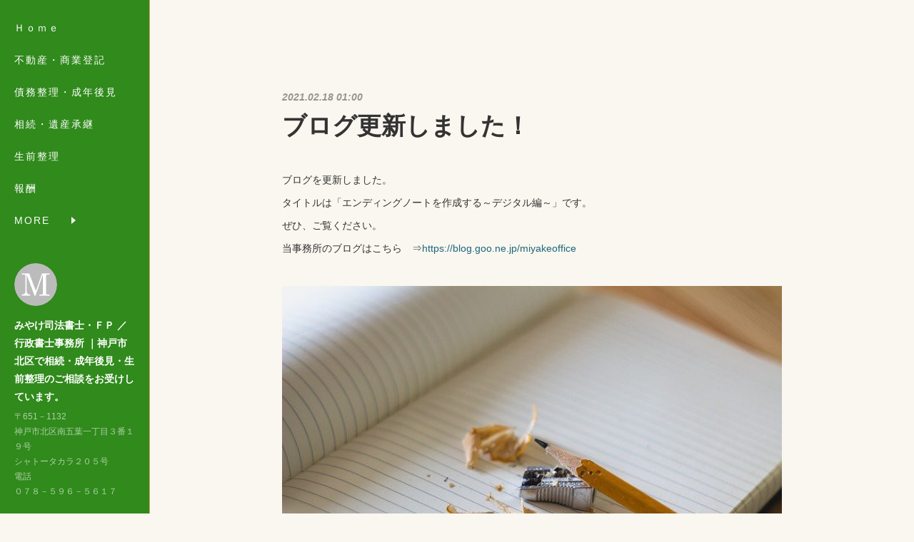

--- FILE ---
content_type: text/html; charset=utf-8
request_url: https://www.miyake-hyogo.com/posts/13499927
body_size: 8625
content:
<!doctype html>

            <html lang="ja" data-reactroot=""><head><meta charSet="UTF-8"/><meta http-equiv="X-UA-Compatible" content="IE=edge"/><meta name="viewport" content="width=device-width,user-scalable=no,initial-scale=1.0,minimum-scale=1.0,maximum-scale=1.0"/><title data-react-helmet="true">ブログ更新しました！ | みやけ司法書士・ＦＰ ／ 行政書士事務所  ｜神戸市北区で相続・成年後見・生前整理のご相談をお受けしています。</title><link data-react-helmet="true" rel="canonical" href="https://www.miyake-hyogo.com/posts/13499927/"/><meta name="description" content="ブログを更新しました。タイトルは「エンディングノートを作成する～デジタル編～」です。ぜひ、ご覧ください。当事務所のブログはこちら　⇒https://blog.goo.ne.jp/miyakeoffic"/><meta name="google-site-verification" content="FfdIx3YFIYQCalfRko62-gRhsFzaPXptTCaAwSIPtQA"/><meta property="fb:app_id" content="522776621188656"/><meta property="og:url" content="https://www.miyake-hyogo.com/posts/13499927"/><meta property="og:type" content="article"/><meta property="og:title" content="ブログ更新しました！"/><meta property="og:description" content="ブログを更新しました。タイトルは「エンディングノートを作成する～デジタル編～」です。ぜひ、ご覧ください。当事務所のブログはこちら　⇒https://blog.goo.ne.jp/miyakeoffic"/><meta property="og:image" content="https://cdn.amebaowndme.com/madrid-prd/madrid-web/images/sites/469439/a02c536862d9ba92c2c56baa5ebe0654_a09b833e15e1d1a3e18aad0cd8f8ec3d.jpg"/><meta property="og:site_name" content="みやけ司法書士・ＦＰ ／ 行政書士事務所  ｜神戸市北区で相続・成年後見・生前整理のご相談をお受けしています。"/><meta property="og:locale" content="ja_JP"/><meta name="twitter:card" content="summary_large_image"/><meta name="twitter:site" content="@amebaownd"/><meta name="twitter:title" content="ブログ更新しました！ | みやけ司法書士・ＦＰ ／ 行政書士事務所  ｜神戸市北区で相続・成年後見・生前整理のご相談をお受けしています。"/><meta name="twitter:description" content="ブログを更新しました。タイトルは「エンディングノートを作成する～デジタル編～」です。ぜひ、ご覧ください。当事務所のブログはこちら　⇒https://blog.goo.ne.jp/miyakeoffic"/><meta name="twitter:image" content="https://cdn.amebaowndme.com/madrid-prd/madrid-web/images/sites/469439/a02c536862d9ba92c2c56baa5ebe0654_a09b833e15e1d1a3e18aad0cd8f8ec3d.jpg"/><meta name="twitter:app:id:iphone" content="911640835"/><meta name="twitter:app:url:iphone" content="amebaownd://public/sites/469439/posts/13499927"/><meta name="twitter:app:id:googleplay" content="jp.co.cyberagent.madrid"/><meta name="twitter:app:url:googleplay" content="amebaownd://public/sites/469439/posts/13499927"/><meta name="twitter:app:country" content="US"/><link rel="amphtml" href="https://amp.amebaownd.com/posts/13499927"/><link rel="alternate" type="application/rss+xml" title="みやけ司法書士・ＦＰ ／ 行政書士事務所  ｜神戸市北区で相続・成年後見・生前整理のご相談をお受けしています。" href="https://www.miyake-hyogo.com/rss.xml"/><link rel="alternate" type="application/atom+xml" title="みやけ司法書士・ＦＰ ／ 行政書士事務所  ｜神戸市北区で相続・成年後見・生前整理のご相談をお受けしています。" href="https://www.miyake-hyogo.com/atom.xml"/><link rel="sitemap" type="application/xml" title="Sitemap" href="/sitemap.xml"/><link href="https://static.amebaowndme.com/madrid-frontend/css/user.min-a66be375c.css" rel="stylesheet" type="text/css"/><link href="https://static.amebaowndme.com/madrid-frontend/css/sugar/index.min-a66be375c.css" rel="stylesheet" type="text/css"/><link rel="icon" href="https://static.amebaowndme.com/madrid-frontend/images/app/common/favicon.ico"/><style id="site-colors" charSet="UTF-8">.u-nav-clr {
  color: #ffffff;
}
.u-nav-bdr-clr {
  border-color: #ffffff;
}
.u-nav-bg-clr {
  background-color: #308a1c;
}
.u-nav-bg-bdr-clr {
  border-color: #308a1c;
}
.u-site-clr {
  color: #ffffff;
}
.u-base-bg-clr {
  background-color: #f9f7ef;
}
.u-btn-clr {
  color: #c46923;
}
.u-btn-clr:hover,
.u-btn-clr--active {
  color: rgba(196,105,35, 0.7);
}
.u-btn-clr--disabled,
.u-btn-clr:disabled {
  color: rgba(196,105,35, 0.5);
}
.u-btn-bdr-clr {
  border-color: #e64b25;
}
.u-btn-bdr-clr:hover,
.u-btn-bdr-clr--active {
  border-color: rgba(230,75,37, 0.7);
}
.u-btn-bdr-clr--disabled,
.u-btn-bdr-clr:disabled {
  border-color: rgba(230,75,37, 0.5);
}
.u-btn-bg-clr {
  background-color: #e64b25;
}
.u-btn-bg-clr:hover,
.u-btn-bg-clr--active {
  background-color: rgba(230,75,37, 0.7);
}
.u-btn-bg-clr--disabled,
.u-btn-bg-clr:disabled {
  background-color: rgba(230,75,37, 0.5);
}
.u-txt-clr {
  color: #333333;
}
.u-txt-clr--lv1 {
  color: rgba(51,51,51, 0.7);
}
.u-txt-clr--lv2 {
  color: rgba(51,51,51, 0.5);
}
.u-txt-clr--lv3 {
  color: rgba(51,51,51, 0.3);
}
.u-txt-bg-clr {
  background-color: #eaeaea;
}
.u-lnk-clr,
.u-clr-area a {
  color: #1d677c;
}
.u-lnk-clr:visited,
.u-clr-area a:visited {
  color: rgba(29,103,124, 0.7);
}
.u-lnk-clr:hover,
.u-clr-area a:hover {
  color: rgba(29,103,124, 0.5);
}
.u-ttl-blk-clr {
  color: #427a30;
}
.u-ttl-blk-bdr-clr {
  border-color: #427a30;
}
.u-ttl-blk-bdr-clr--lv1 {
  border-color: #d9e4d5;
}
.u-bdr-clr {
  border-color: #dba269;
}
.u-acnt-bdr-clr {
  border-color: #ffffff;
}
.u-acnt-bg-clr {
  background-color: #ffffff;
}
body {
  background-color: #f9f7ef;
}
blockquote {
  color: rgba(51,51,51, 0.7);
  border-left-color: #dba269;
};</style><style id="user-css" charSet="UTF-8">;</style><style media="screen and (max-width: 800px)" id="user-sp-css" charSet="UTF-8">;</style><script>
              (function(i,s,o,g,r,a,m){i['GoogleAnalyticsObject']=r;i[r]=i[r]||function(){
              (i[r].q=i[r].q||[]).push(arguments)},i[r].l=1*new Date();a=s.createElement(o),
              m=s.getElementsByTagName(o)[0];a.async=1;a.src=g;m.parentNode.insertBefore(a,m)
              })(window,document,'script','//www.google-analytics.com/analytics.js','ga');
            </script></head><body id="mdrd-a66be375c" class="u-txt-clr u-base-bg-clr theme-sugar plan-premium hide-owndbar "><noscript><iframe src="//www.googletagmanager.com/ns.html?id=GTM-PXK9MM" height="0" width="0" style="display:none;visibility:hidden"></iframe></noscript><script>
            (function(w,d,s,l,i){w[l]=w[l]||[];w[l].push({'gtm.start':
            new Date().getTime(),event:'gtm.js'});var f=d.getElementsByTagName(s)[0],
            j=d.createElement(s),dl=l!='dataLayer'?'&l='+l:'';j.async=true;j.src=
            '//www.googletagmanager.com/gtm.js?id='+i+dl;f.parentNode.insertBefore(j,f);
            })(window,document, 'script', 'dataLayer', 'GTM-PXK9MM');
            </script><div id="content"><div class="page u-base-bg-clr " data-reactroot=""><div class="page__outer"><div><div class="page__side side u-bdr-clr u-nav-bg-clr"><div class="side__header u-nav-bg-clr"><div><img alt=""/></div><button class="side__icon icon icon--menu2 u-nav-clr"></button><button class="side__icon icon icon--close u-nav-clr"></button></div><div class="side__scroll " role="banner"><div class="side__inner is-invisible"><div class="side__spacer"></div><nav class="side__nav global-nav js-nav-overflow-criterion" role="navigation"><ul class="side__nav-list global-nav__list u-font "><li class="global-nav__item js-nav-item "><a target="" class="u-nav-clr u-nav-bdr-clr" href="/">Ｈｏｍｅ</a></li><li class="global-nav__item js-nav-item "><a target="" class="u-nav-clr u-nav-bdr-clr" href="/pages/1857161/toki">不動産・商業登記</a></li><li class="global-nav__item js-nav-item "><a target="" class="u-nav-clr u-nav-bdr-clr" href="/pages/1877847/saimu-kouken">債務整理・成年後見</a></li><li class="global-nav__item js-nav-item "><a target="" class="u-nav-clr u-nav-bdr-clr" href="/pages/1877857/souzoku">相続・遺産承継</a></li><li class="global-nav__item js-nav-item "><a target="" class="u-nav-clr u-nav-bdr-clr" href="/pages/1880120/seizen">生前整理</a></li><li class="global-nav__item js-nav-item "><a target="" class="u-nav-clr u-nav-bdr-clr" href="/pages/1890900/page_201805041721">報酬</a></li><li class="global-nav__item js-nav-item "><a target="" class="u-nav-clr u-nav-bdr-clr" href="/pages/1877703/information">事務所案内</a></li><li class="global-nav__item js-nav-item "><a target="" class="u-nav-clr u-nav-bdr-clr" href="/pages/1880329/access">アクセス</a></li><li class="global-nav__item js-nav-item "><a target="" class="u-nav-clr u-nav-bdr-clr" href="/pages/1877704/question">よくあるご質問</a></li><li class="global-nav__item js-nav-item "><a target="" class="u-nav-clr u-nav-bdr-clr" href="/pages/1879150/contact">お問い合わせ</a></li></ul></nav><div class="side__site-info site-info"><div><img alt=""/></div><p class="site-info__name site-name u-site-clr u-font">みやけ司法書士・ＦＰ ／ 行政書士事務所  ｜神戸市北区で相続・成年後見・生前整理のご相談をお受けしています。</p><p class="site-info__description site-description u-nav-clr">〒651－1132<br/>神戸市北区南五葉一丁目３番１９号<br/>シャトータカラ２０５号<br/>電話<br/>０７８－５９６－５６１７</p></div></div></div></div></div><div class="page__inner u-base-bg-clr"><div><div class="page__main--outer"><div class="page__main page__main--blog-detail" role="main"><div class="section"><div class="blog-article-outer"><article class="blog-article"><div class="blog-article__inner"><div class="blog-article__header"><time class="blog-article__post-date blog-post-date u-txt-clr u-txt-clr--lv2 u-bdr-clr" dateTime="2021-02-18T01:00:08Z">2021.02.18 01:00</time></div><div class="blog-article__content"><div class="blog-article__title blog-title"><h1 class="blog-title__text u-txt-clr">ブログ更新しました！</h1></div><div class="blog-article__body blog-body"><div class="blog-body__item"><div class="blog-body__text u-txt-clr u-clr-area" data-block-type="text"><p>ブログを更新しました。</p><p>タイトルは「エンディングノートを作成する～デジタル編～」です。</p><p>ぜひ、ご覧ください。</p><p>当事務所のブログはこちら　⇒<a class="u-lnk-clr" href="https://blog.goo.ne.jp/miyakeoffice">https://blog.goo.ne.jp/miyakeoffice</a></p></div></div><div class="blog-body__item"><div class="img img__item-- img__item--fit img--fit  "><div><img alt=""/></div></div></div></div></div><div class="blog-article__footer"><div class="reblog-btn-outer"><div class="reblog-btn-body"><button class="reblog-btn"><span class="reblog-btn__inner"><span class="icon icon--reblog2"></span></span></button></div></div></div></div><div class="complementary-outer complementary-outer--slot2"><div class="complementary complementary--shareButton "><div class="block-type--shareButton"><div class="share share--circle share--circle-5"><button class="share__btn--facebook share__btn share__btn--circle"><span aria-hidden="true" class="icon--facebook icon"></span></button><button class="share__btn--twitter share__btn share__btn--circle"><span aria-hidden="true" class="icon--twitter icon"></span></button><button class="share__btn--hatenabookmark share__btn share__btn--circle"><span aria-hidden="true" class="icon--hatenabookmark icon"></span></button><button class="share__btn--pocket share__btn share__btn--circle"><span aria-hidden="true" class="icon--pocket icon"></span></button><button class="share__btn--googleplus share__btn share__btn--circle"><span aria-hidden="true" class="icon--googleplus icon"></span></button></div></div></div><div class="complementary complementary--siteFollow "><div class="block-type--siteFollow"><div class="site-follow u-bdr-clr"><div class="site-follow__img"><div><img alt=""/></div></div><div class="site-follow__body"><p class="site-follow__title u-txt-clr"><span class="site-follow__title-inner ">みやけ司法書士・ＦＰ ／ 行政書士事務所  ｜神戸市北区で相続・成年後見・生前整理のご相談をお受けしています。</span></p><p class="site-follow__text u-txt-clr u-txt-clr--lv1">〒651－1132
神戸市北区南五葉一丁目３番１９号
シャトータカラ２０５号
電話
０７８－５９６－５６１７</p><div class="site-follow__btn-outer"><button class="site-follow__btn site-follow__btn--yet"><div class="site-follow__btn-text"><span aria-hidden="true" class="site-follow__icon icon icon--plus"></span>フォロー</div></button></div></div></div></div></div><div class="complementary complementary--relatedPosts "><div class="block-type--relatedPosts"></div></div><div class="complementary complementary--postPrevNext "><div class="block-type--postPrevNext"><div class="pager pager--type1"><ul class="pager__list"><li class="pager__item pager__item--prev pager__item--bg"><a class="pager__item-inner " style="background-image:url(https://cdn.amebaowndme.com/madrid-prd/madrid-web/images/sites/469439/a02c536862d9ba92c2c56baa5ebe0654_a09b833e15e1d1a3e18aad0cd8f8ec3d.jpg?width=400)" href="/posts/13499937"><time class="pager__date " dateTime="2021-02-22T01:00:37Z">2021.02.22 01:00</time><div><span class="pager__description ">ブログ更新しました！</span></div><span aria-hidden="true" class="pager__icon icon icon--disclosure-l4 "></span></a></li><li class="pager__item pager__item--next pager__item--bg"><a class="pager__item-inner " style="background-image:url(https://cdn.amebaowndme.com/madrid-prd/madrid-web/images/sites/469439/a02c536862d9ba92c2c56baa5ebe0654_a09b833e15e1d1a3e18aad0cd8f8ec3d.jpg?width=400)" href="/posts/13499905"><time class="pager__date " dateTime="2021-02-15T01:00:26Z">2021.02.15 01:00</time><div><span class="pager__description ">ブログ更新しました！</span></div><span aria-hidden="true" class="pager__icon icon icon--disclosure-r4 "></span></a></li></ul></div></div></div></div><div class="blog-article__comment"><div class="comment-list js-comment-list" style="display:none"><div><p class="comment-count u-txt-clr u-txt-clr--lv2"><span>0</span>コメント</p><ul><li class="comment-list__item comment-item js-comment-form"><div class="comment-item__body"><form class="comment-item__form u-bdr-clr "><div class="comment-item__form-head"><textarea type="text" id="post-comment" maxLength="1100" placeholder="コメントする..." class="comment-item__input"></textarea></div><div class="comment-item__form-foot"><p class="comment-item__count-outer"><span class="comment-item__count ">1000</span> / 1000</p><button type="submit" disabled="" class="comment-item__submit">投稿</button></div></form></div></li></ul></div></div></div><div class="pswp" tabindex="-1" role="dialog" aria-hidden="true"><div class="pswp__bg"></div><div class="pswp__scroll-wrap"><div class="pswp__container"><div class="pswp__item"></div><div class="pswp__item"></div><div class="pswp__item"></div></div><div class="pswp__ui pswp__ui--hidden"><div class="pswp__top-bar"><div class="pswp__counter"></div><button class="pswp__button pswp__button--close" title="Close (Esc)"></button><button class="pswp__button pswp__button--share" title="Share"></button><button class="pswp__button pswp__button--fs" title="Toggle fullscreen"></button><button class="pswp__button pswp__button--zoom" title="Zoom in/out"></button><div class="pswp__preloader"><div class="pswp__preloader__icn"><div class="pswp__preloader__cut"><div class="pswp__preloader__donut"></div></div></div></div></div><div class="pswp__share-modal pswp__share-modal--hidden pswp__single-tap"><div class="pswp__share-tooltip"></div></div><div class="pswp__button pswp__button--close pswp__close"><span class="pswp__close__item pswp__close"></span><span class="pswp__close__item pswp__close"></span></div><div class="pswp__bottom-bar"><button class="pswp__button pswp__button--arrow--left js-lightbox-arrow" title="Previous (arrow left)"></button><button class="pswp__button pswp__button--arrow--right js-lightbox-arrow" title="Next (arrow right)"></button></div><div class=""><div class="pswp__caption"><div class="pswp__caption"></div><div class="pswp__caption__link"><a class="js-link"></a></div></div></div></div></div></div></article></div></div></div></div></div><footer role="contentinfo" class="page__footer footer" style="opacity:1 !important;visibility:visible !important;text-indent:0 !important;overflow:visible !important;position:static !important"><div class="footer__inner u-bdr-clr " style="opacity:1 !important;visibility:visible !important;text-indent:0 !important;overflow:visible !important;display:block !important;transform:none !important"><div class="footer__item u-bdr-clr" style="opacity:1 !important;visibility:visible !important;text-indent:0 !important;overflow:visible !important;display:block !important;transform:none !important"><p class="footer__copyright u-font"><small class="u-txt-clr u-txt-clr--lv2 u-font" style="color:rgba(51,51,51, 0.5) !important">Copy right (c)  みやけ司法書士・ＦＰ事務所　All Rights Reserved. 本サイトに掲載されている記事・写真などの無断転載を禁止いたします。</small></p></div></div></footer></div></div><div class="toast"></div></div></div><script charSet="UTF-8">window.mdrdEnv="prd";</script><script charSet="UTF-8">window.INITIAL_STATE={"authenticate":{"authCheckCompleted":false,"isAuthorized":false},"blogPostReblogs":{},"category":{},"currentSite":{"fetching":false,"status":null,"site":{}},"shopCategory":{},"categories":{},"notifications":{},"page":{},"paginationTitle":{},"postArchives":{},"postComments":{"13499927":{"data":[],"pagination":{"total":0,"offset":0,"limit":0,"cursors":{"after":"","before":""}},"fetching":false},"submitting":false,"postStatus":null},"postDetail":{"postDetail-blogPostId:13499927":{"fetching":false,"loaded":true,"meta":{"code":200},"data":{"id":"13499927","userId":"620137","siteId":"469439","status":"publish","title":"ブログ更新しました！","contents":[{"type":"text","format":"html","value":"\u003Cp\u003Eブログを更新しました。\u003C\u002Fp\u003E\u003Cp\u003Eタイトルは「エンディングノートを作成する～デジタル編～」です。\u003C\u002Fp\u003E\u003Cp\u003Eぜひ、ご覧ください。\u003C\u002Fp\u003E\u003Cp\u003E当事務所のブログはこちら　⇒\u003Ca href=\"https:\u002F\u002Fblog.goo.ne.jp\u002Fmiyakeoffice\" class=\"u-lnk-clr\"\u003Ehttps:\u002F\u002Fblog.goo.ne.jp\u002Fmiyakeoffice\u003C\u002Fa\u003E\u003C\u002Fp\u003E"},{"type":"image","fit":true,"scale":1,"align":"","url":"https:\u002F\u002Fcdn.amebaowndme.com\u002Fmadrid-prd\u002Fmadrid-web\u002Fimages\u002Fsites\u002F469439\u002Fa02c536862d9ba92c2c56baa5ebe0654_a09b833e15e1d1a3e18aad0cd8f8ec3d.jpg","link":"","width":640,"height":426,"target":"_self","lightboxIndex":0}],"urlPath":"","publishedUrl":"https:\u002F\u002Fwww.miyake-hyogo.com\u002Fposts\u002F13499927","ogpDescription":"","ogpImageUrl":"","contentFiltered":"","viewCount":0,"commentCount":0,"reblogCount":0,"prevBlogPost":{"id":"13499937","title":"ブログ更新しました！","summary":"ブログを更新しました。タイトルは「エンディングノートを作成する～デジタル編２～」です。ぜひ、ご覧ください。当事務所のブログはこちら　⇒https:\u002F\u002Fblog.goo.ne.jp\u002Fmiyakeoffice","imageUrl":"https:\u002F\u002Fcdn.amebaowndme.com\u002Fmadrid-prd\u002Fmadrid-web\u002Fimages\u002Fsites\u002F469439\u002Fa02c536862d9ba92c2c56baa5ebe0654_a09b833e15e1d1a3e18aad0cd8f8ec3d.jpg","publishedAt":"2021-02-22T01:00:37Z"},"nextBlogPost":{"id":"13499905","title":"ブログ更新しました！","summary":"ブログを更新しました。タイトルは「エンディングノートを手書きする～３～」です。ぜひ、ご覧ください。当事務所のブログはこちら　⇒https:\u002F\u002Fblog.goo.ne.jp\u002Fmiyakeoffice","imageUrl":"https:\u002F\u002Fcdn.amebaowndme.com\u002Fmadrid-prd\u002Fmadrid-web\u002Fimages\u002Fsites\u002F469439\u002Fa02c536862d9ba92c2c56baa5ebe0654_a09b833e15e1d1a3e18aad0cd8f8ec3d.jpg","publishedAt":"2021-02-15T01:00:26Z"},"rebloggedPost":false,"blogCategories":[],"user":{"id":"620137","nickname":"みやけ司法書士・ＦＰ／行政書士事務所","description":"神戸市北区で相続や成年後見、生前整理のご相談をお受けしています。\nhttps:\u002F\u002Fwww.miyake-hyogo.com\u002F","official":false,"photoUrl":"https:\u002F\u002Fprofile-api.ameba.jp\u002Fv2\u002Fas\u002Ft53fccece5b40a05da31281183f68297708f9aeb\u002FprofileImage?cat=300","followingCount":1,"createdAt":"2018-04-21T08:17:58Z","updatedAt":"2026-01-16T02:35:33Z"},"updateUser":{"id":"620137","nickname":"みやけ司法書士・ＦＰ／行政書士事務所","description":"神戸市北区で相続や成年後見、生前整理のご相談をお受けしています。\nhttps:\u002F\u002Fwww.miyake-hyogo.com\u002F","official":false,"photoUrl":"https:\u002F\u002Fprofile-api.ameba.jp\u002Fv2\u002Fas\u002Ft53fccece5b40a05da31281183f68297708f9aeb\u002FprofileImage?cat=300","followingCount":1,"createdAt":"2018-04-21T08:17:58Z","updatedAt":"2026-01-16T02:35:33Z"},"comments":{"pagination":{"total":0,"offset":0,"limit":0,"cursors":{"after":"","before":""}},"data":[]},"publishedAt":"2021-02-18T01:00:08Z","createdAt":"2021-01-24T02:19:27Z","updatedAt":"2021-02-18T01:19:57Z","version":3}}},"postList":{},"shopList":{},"shopItemDetail":{},"pureAd":{},"keywordSearch":{},"proxyFrame":{"loaded":false},"relatedPostList":{},"route":{"route":{"path":"\u002Fposts\u002F:blog_post_id","component":function Connect(props, context) {
        _classCallCheck(this, Connect);

        var _this = _possibleConstructorReturn(this, _Component.call(this, props, context));

        _this.version = version;
        _this.store = props.store || context.store;

        (0, _invariant2["default"])(_this.store, 'Could not find "store" in either the context or ' + ('props of "' + connectDisplayName + '". ') + 'Either wrap the root component in a <Provider>, ' + ('or explicitly pass "store" as a prop to "' + connectDisplayName + '".'));

        var storeState = _this.store.getState();
        _this.state = { storeState: storeState };
        _this.clearCache();
        return _this;
      },"route":{"id":"0","type":"blog_post_detail","idForType":"0","title":"","urlPath":"\u002Fposts\u002F:blog_post_id","isHomePage":false}},"params":{"blog_post_id":"13499927"},"location":{"pathname":"\u002Fposts\u002F13499927","search":"","hash":"","action":"POP","key":"mlcsjf","query":{}}},"siteConfig":{"tagline":"〒651－1132\n神戸市北区南五葉一丁目３番１９号\nシャトータカラ２０５号\n電話\n０７８－５９６－５６１７","title":"みやけ司法書士・ＦＰ ／ 行政書士事務所  ｜神戸市北区で相続・成年後見・生前整理のご相談をお受けしています。","copyright":"Copy right (c)  みやけ司法書士・ＦＰ事務所　All Rights Reserved. 本サイトに掲載されている記事・写真などの無断転載を禁止いたします。","iconUrl":"https:\u002F\u002Fstatic.amebaowndme.com\u002Fmadrid-static\u002Fplaceholder\u002Fsite-icons\u002Fm.png","logoUrl":"https:\u002F\u002Fstatic.amebaowndme.com\u002Fmadrid-static\u002Fpresets\u002Flogos\u002F8.png","coverImageUrl":"https:\u002F\u002Fstatic.amebaowndme.com\u002Fmadrid-static\u002Fgallery\u002F114.jpg","homePageId":"1877746","siteId":"469439","siteCategoryIds":[371,379],"themeId":"7","theme":"sugar","shopId":"","openedShop":false,"shop":{"law":{"userType":"","corporateName":"","firstName":"","lastName":"","zipCode":"","prefecture":"","address":"","telNo":"","aboutContact":"","aboutPrice":"","aboutPay":"","aboutService":"","aboutReturn":""},"privacyPolicy":{"operator":"","contact":"","collectAndUse":"","restrictionToThirdParties":"","supervision":"","disclosure":"","cookie":""}},"user":{"id":"620137","nickname":"みやけ司法書士・ＦＰ／行政書士事務所","photoUrl":"","createdAt":"2018-04-21T08:17:58Z","updatedAt":"2026-01-16T02:35:33Z"},"commentApproval":"reject","plan":{"id":"6","name":"premium-annual","ownd_header":true,"powered_by":true,"pure_ads":true},"verifiedType":"general","navigations":[{"title":"Ｈｏｍｅ","urlPath":".\u002F","target":"_self","pageId":"1877746"},{"title":"不動産・商業登記","urlPath":".\u002Fpages\u002F1857161\u002Ftoki","target":"_self","pageId":"1857161"},{"title":"債務整理・成年後見","urlPath":".\u002Fpages\u002F1877847\u002Fsaimu-kouken","target":"_self","pageId":"1877847"},{"title":"相続・遺産承継","urlPath":".\u002Fpages\u002F1877857\u002Fsouzoku","target":"_self","pageId":"1877857"},{"title":"生前整理","urlPath":".\u002Fpages\u002F1880120\u002Fseizen","target":"_self","pageId":"1880120"},{"title":"報酬","urlPath":".\u002Fpages\u002F1890900\u002Fpage_201805041721","target":"_self","pageId":"1890900"},{"title":"事務所案内","urlPath":".\u002Fpages\u002F1877703\u002Finformation","target":"_self","pageId":"1877703"},{"title":"アクセス","urlPath":".\u002Fpages\u002F1880329\u002Faccess","target":"_self","pageId":"1880329"},{"title":"よくあるご質問","urlPath":".\u002Fpages\u002F1877704\u002Fquestion","target":"_self","pageId":"1877704"},{"title":"お問い合わせ","urlPath":".\u002Fpages\u002F1879150\u002Fcontact","target":"_self","pageId":"1879150"}],"routings":[{"id":"0","type":"blog","idForType":"0","title":"","urlPath":"\u002Fposts\u002Fpage\u002F:page_num","isHomePage":false},{"id":"0","type":"blog_post_archive","idForType":"0","title":"","urlPath":"\u002Fposts\u002Farchives\u002F:yyyy\u002F:mm","isHomePage":false},{"id":"0","type":"blog_post_archive","idForType":"0","title":"","urlPath":"\u002Fposts\u002Farchives\u002F:yyyy\u002F:mm\u002Fpage\u002F:page_num","isHomePage":false},{"id":"0","type":"blog_post_category","idForType":"0","title":"","urlPath":"\u002Fposts\u002Fcategories\u002F:category_id","isHomePage":false},{"id":"0","type":"blog_post_category","idForType":"0","title":"","urlPath":"\u002Fposts\u002Fcategories\u002F:category_id\u002Fpage\u002F:page_num","isHomePage":false},{"id":"0","type":"author","idForType":"0","title":"","urlPath":"\u002Fauthors\u002F:user_id","isHomePage":false},{"id":"0","type":"author","idForType":"0","title":"","urlPath":"\u002Fauthors\u002F:user_id\u002Fpage\u002F:page_num","isHomePage":false},{"id":"0","type":"blog_post_category","idForType":"0","title":"","urlPath":"\u002Fposts\u002Fcategory\u002F:category_id","isHomePage":false},{"id":"0","type":"blog_post_category","idForType":"0","title":"","urlPath":"\u002Fposts\u002Fcategory\u002F:category_id\u002Fpage\u002F:page_num","isHomePage":false},{"id":"0","type":"blog_post_detail","idForType":"0","title":"","urlPath":"\u002Fposts\u002F:blog_post_id","isHomePage":false},{"id":"0","type":"keywordSearch","idForType":"0","title":"","urlPath":"\u002Fsearch\u002Fq\u002F:query","isHomePage":false},{"id":"0","type":"keywordSearch","idForType":"0","title":"","urlPath":"\u002Fsearch\u002Fq\u002F:query\u002Fpage\u002F:page_num","isHomePage":false},{"id":"1890900","type":"static","idForType":"0","title":"報酬","urlPath":"\u002Fpages\u002F1890900\u002F","isHomePage":false},{"id":"1890900","type":"static","idForType":"0","title":"報酬","urlPath":"\u002Fpages\u002F1890900\u002F:url_path","isHomePage":false},{"id":"1880329","type":"static","idForType":"0","title":"アクセス","urlPath":"\u002Fpages\u002F1880329\u002F","isHomePage":false},{"id":"1880329","type":"static","idForType":"0","title":"アクセス","urlPath":"\u002Fpages\u002F1880329\u002F:url_path","isHomePage":false},{"id":"1880120","type":"static","idForType":"0","title":"生前整理","urlPath":"\u002Fpages\u002F1880120\u002F","isHomePage":false},{"id":"1880120","type":"static","idForType":"0","title":"生前整理","urlPath":"\u002Fpages\u002F1880120\u002F:url_path","isHomePage":false},{"id":"1879150","type":"static","idForType":"0","title":"お問い合わせ","urlPath":"\u002Fpages\u002F1879150\u002F","isHomePage":false},{"id":"1879150","type":"static","idForType":"0","title":"お問い合わせ","urlPath":"\u002Fpages\u002F1879150\u002F:url_path","isHomePage":false},{"id":"1877857","type":"static","idForType":"0","title":"相続・遺産承継","urlPath":"\u002Fpages\u002F1877857\u002F","isHomePage":false},{"id":"1877857","type":"static","idForType":"0","title":"相続・遺産承継","urlPath":"\u002Fpages\u002F1877857\u002F:url_path","isHomePage":false},{"id":"1877847","type":"static","idForType":"0","title":"債務整理・成年後見","urlPath":"\u002Fpages\u002F1877847\u002F","isHomePage":false},{"id":"1877847","type":"static","idForType":"0","title":"債務整理・成年後見","urlPath":"\u002Fpages\u002F1877847\u002F:url_path","isHomePage":false},{"id":"1877746","type":"static","idForType":"0","title":"Ｈｏｍｅ","urlPath":"\u002Fpages\u002F1877746\u002F","isHomePage":true},{"id":"1877746","type":"static","idForType":"0","title":"Ｈｏｍｅ","urlPath":"\u002Fpages\u002F1877746\u002F:url_path","isHomePage":true},{"id":"1877704","type":"static","idForType":"0","title":"よくあるご質問","urlPath":"\u002Fpages\u002F1877704\u002F","isHomePage":false},{"id":"1877704","type":"static","idForType":"0","title":"よくあるご質問","urlPath":"\u002Fpages\u002F1877704\u002F:url_path","isHomePage":false},{"id":"1877703","type":"static","idForType":"0","title":"事務所案内","urlPath":"\u002Fpages\u002F1877703\u002F","isHomePage":false},{"id":"1877703","type":"static","idForType":"0","title":"事務所案内","urlPath":"\u002Fpages\u002F1877703\u002F:url_path","isHomePage":false},{"id":"1857161","type":"static","idForType":"0","title":"不動産・商業登記","urlPath":"\u002Fpages\u002F1857161\u002F","isHomePage":false},{"id":"1857161","type":"static","idForType":"0","title":"不動産・商業登記","urlPath":"\u002Fpages\u002F1857161\u002F:url_path","isHomePage":false},{"id":"1877746","type":"static","idForType":"0","title":"Ｈｏｍｅ","urlPath":"\u002F","isHomePage":true}],"siteColors":{"navigationBackground":"#308a1c","navigationText":"#ffffff","siteTitleText":"#ffffff","background":"#f9f7ef","buttonBackground":"#e64b25","buttonText":"#c46923","text":"#333333","link":"#1d677c","titleBlock":"#427a30","border":"#dba269","accent":"#ffffff"},"wovnioAttribute":"","useAuthorBlock":false,"twitterHashtags":"","createdAt":"2018-04-21T08:28:21Z","seoTitle":"神戸市北区のみやけ司法書士・ＦＰ\u002F行政書士事務所 ","isPreview":false,"siteCategory":[{"id":"371","label":"会社や団体"},{"id":"379","label":"サービス業"}],"previewPost":null,"previewShopItem":null,"hasAmebaIdConnection":true,"serverTime":"2026-02-01T07:39:24Z","complementaries":{"2":{"contents":{"layout":{"rows":[{"columns":[{"blocks":[{"type":"shareButton","design":"circle","providers":["facebook","twitter","hatenabookmark","pocket","googleplus"]},{"type":"siteFollow","description":""},{"type":"relatedPosts","layoutType":"listl","showHeading":true,"heading":"関連記事","limit":3},{"type":"postPrevNext","showImage":true}]}]}]}},"created_at":"2018-04-21T08:28:21Z","updated_at":"2018-04-21T08:29:15Z"},"11":{"contents":{"layout":{"rows":[{"columns":[{"blocks":[{"type":"siteFollow","description":""},{"type":"post","mode":"summary","title":"記事一覧","buttonTitle":"","limit":5,"layoutType":"sidebarm","categoryIds":"","showTitle":true,"showButton":true,"sortType":"recent"},{"type":"postsCategory","heading":"カテゴリ","showHeading":true,"showCount":true,"design":"tagcloud"},{"type":"postsArchive","heading":"アーカイブ","showHeading":true,"design":"accordion"},{"type":"keywordSearch","heading":"","showHeading":false}]}]}]}},"created_at":"2018-04-21T08:28:21Z","updated_at":"2018-04-21T08:29:15Z"}},"siteColorsCss":".u-nav-clr {\n  color: #ffffff;\n}\n.u-nav-bdr-clr {\n  border-color: #ffffff;\n}\n.u-nav-bg-clr {\n  background-color: #308a1c;\n}\n.u-nav-bg-bdr-clr {\n  border-color: #308a1c;\n}\n.u-site-clr {\n  color: #ffffff;\n}\n.u-base-bg-clr {\n  background-color: #f9f7ef;\n}\n.u-btn-clr {\n  color: #c46923;\n}\n.u-btn-clr:hover,\n.u-btn-clr--active {\n  color: rgba(196,105,35, 0.7);\n}\n.u-btn-clr--disabled,\n.u-btn-clr:disabled {\n  color: rgba(196,105,35, 0.5);\n}\n.u-btn-bdr-clr {\n  border-color: #e64b25;\n}\n.u-btn-bdr-clr:hover,\n.u-btn-bdr-clr--active {\n  border-color: rgba(230,75,37, 0.7);\n}\n.u-btn-bdr-clr--disabled,\n.u-btn-bdr-clr:disabled {\n  border-color: rgba(230,75,37, 0.5);\n}\n.u-btn-bg-clr {\n  background-color: #e64b25;\n}\n.u-btn-bg-clr:hover,\n.u-btn-bg-clr--active {\n  background-color: rgba(230,75,37, 0.7);\n}\n.u-btn-bg-clr--disabled,\n.u-btn-bg-clr:disabled {\n  background-color: rgba(230,75,37, 0.5);\n}\n.u-txt-clr {\n  color: #333333;\n}\n.u-txt-clr--lv1 {\n  color: rgba(51,51,51, 0.7);\n}\n.u-txt-clr--lv2 {\n  color: rgba(51,51,51, 0.5);\n}\n.u-txt-clr--lv3 {\n  color: rgba(51,51,51, 0.3);\n}\n.u-txt-bg-clr {\n  background-color: #eaeaea;\n}\n.u-lnk-clr,\n.u-clr-area a {\n  color: #1d677c;\n}\n.u-lnk-clr:visited,\n.u-clr-area a:visited {\n  color: rgba(29,103,124, 0.7);\n}\n.u-lnk-clr:hover,\n.u-clr-area a:hover {\n  color: rgba(29,103,124, 0.5);\n}\n.u-ttl-blk-clr {\n  color: #427a30;\n}\n.u-ttl-blk-bdr-clr {\n  border-color: #427a30;\n}\n.u-ttl-blk-bdr-clr--lv1 {\n  border-color: #d9e4d5;\n}\n.u-bdr-clr {\n  border-color: #dba269;\n}\n.u-acnt-bdr-clr {\n  border-color: #ffffff;\n}\n.u-acnt-bg-clr {\n  background-color: #ffffff;\n}\nbody {\n  background-color: #f9f7ef;\n}\nblockquote {\n  color: rgba(51,51,51, 0.7);\n  border-left-color: #dba269;\n}","siteFont":{"id":"25","name":"ゴシック"},"siteCss":"","siteSpCss":"","meta":{"Title":"ブログ更新しました！ | 神戸市北区のみやけ司法書士・ＦＰ\u002F行政書士事務所 ","Description":"ブログを更新しました。タイトルは「エンディングノートを作成する～デジタル編～」です。ぜひ、ご覧ください。当事務所のブログはこちら　⇒https:\u002F\u002Fblog.goo.ne.jp\u002Fmiyakeoffic","Keywords":"","Noindex":false,"Nofollow":false,"CanonicalUrl":"https:\u002F\u002Fwww.miyake-hyogo.com\u002Fposts\u002F13499927","AmpHtml":"https:\u002F\u002Famp.amebaownd.com\u002Fposts\u002F13499927","DisabledFragment":false,"OgMeta":{"Type":"article","Title":"ブログ更新しました！","Description":"ブログを更新しました。タイトルは「エンディングノートを作成する～デジタル編～」です。ぜひ、ご覧ください。当事務所のブログはこちら　⇒https:\u002F\u002Fblog.goo.ne.jp\u002Fmiyakeoffic","Image":"https:\u002F\u002Fcdn.amebaowndme.com\u002Fmadrid-prd\u002Fmadrid-web\u002Fimages\u002Fsites\u002F469439\u002Fa02c536862d9ba92c2c56baa5ebe0654_a09b833e15e1d1a3e18aad0cd8f8ec3d.jpg","SiteName":"みやけ司法書士・ＦＰ ／ 行政書士事務所  ｜神戸市北区で相続・成年後見・生前整理のご相談をお受けしています。","Locale":"ja_JP"},"DeepLinkMeta":{"Ios":{"Url":"amebaownd:\u002F\u002Fpublic\u002Fsites\u002F469439\u002Fposts\u002F13499927","AppStoreId":"911640835","AppName":"Ameba Ownd"},"Android":{"Url":"amebaownd:\u002F\u002Fpublic\u002Fsites\u002F469439\u002Fposts\u002F13499927","AppName":"Ameba Ownd","Package":"jp.co.cyberagent.madrid"},"WebUrl":"https:\u002F\u002Fwww.miyake-hyogo.com\u002Fposts\u002F13499927"},"TwitterCard":{"Type":"summary_large_image","Site":"@amebaownd","Creator":"","Title":"ブログ更新しました！ | みやけ司法書士・ＦＰ ／ 行政書士事務所  ｜神戸市北区で相続・成年後見・生前整理のご相談をお受けしています。","Description":"ブログを更新しました。タイトルは「エンディングノートを作成する～デジタル編～」です。ぜひ、ご覧ください。当事務所のブログはこちら　⇒https:\u002F\u002Fblog.goo.ne.jp\u002Fmiyakeoffic","Image":"https:\u002F\u002Fcdn.amebaowndme.com\u002Fmadrid-prd\u002Fmadrid-web\u002Fimages\u002Fsites\u002F469439\u002Fa02c536862d9ba92c2c56baa5ebe0654_a09b833e15e1d1a3e18aad0cd8f8ec3d.jpg"},"TwitterAppCard":{"CountryCode":"US","IPhoneAppId":"911640835","AndroidAppPackageName":"jp.co.cyberagent.madrid","CustomUrl":"amebaownd:\u002F\u002Fpublic\u002Fsites\u002F469439\u002Fposts\u002F13499927"},"SiteName":"みやけ司法書士・ＦＰ ／ 行政書士事務所  ｜神戸市北区で相続・成年後見・生前整理のご相談をお受けしています。","ImageUrl":"https:\u002F\u002Fcdn.amebaowndme.com\u002Fmadrid-prd\u002Fmadrid-web\u002Fimages\u002Fsites\u002F469439\u002Fa02c536862d9ba92c2c56baa5ebe0654_a09b833e15e1d1a3e18aad0cd8f8ec3d.jpg","FacebookAppId":"522776621188656","InstantArticleId":"","FaviconUrl":"","AppleTouchIconUrl":"","RssItems":[{"title":"みやけ司法書士・ＦＰ ／ 行政書士事務所  ｜神戸市北区で相続・成年後見・生前整理のご相談をお受けしています。","url":"https:\u002F\u002Fwww.miyake-hyogo.com\u002Frss.xml"}],"AtomItems":[{"title":"みやけ司法書士・ＦＰ ／ 行政書士事務所  ｜神戸市北区で相続・成年後見・生前整理のご相談をお受けしています。","url":"https:\u002F\u002Fwww.miyake-hyogo.com\u002Fatom.xml"}]},"googleConfig":{"TrackingCode":"UA-138301916-1","SiteVerificationCode":"FfdIx3YFIYQCalfRko62-gRhsFzaPXptTCaAwSIPtQA"},"lanceTrackingUrl":"","FRM_ID_SIGNUP":"c.ownd-sites_r.ownd-sites_469439","landingPageParams":{"domain":"www.miyake-hyogo.com","protocol":"https","urlPath":"\u002Fposts\u002F13499927"}},"siteFollow":{},"siteServiceTokens":{},"snsFeed":{},"toastMessages":{"messages":[]},"user":{"loaded":false,"me":{}},"userSites":{"fetching":null,"sites":[]},"userSiteCategories":{}};</script><script src="https://static.amebaowndme.com/madrid-metro/js/sugar-c961039a0e890b88fbda.js" charSet="UTF-8"></script><style charSet="UTF-8">      .u-font {
        font-family: "Helvetica neue", Arial, Roboto, "Droid Sans", "ヒラギノ角ゴ ProN W3", "Hiragino Kaku Gothic ProN", "メイリオ", Meiryo, sans-serif;
      }    </style></body></html>